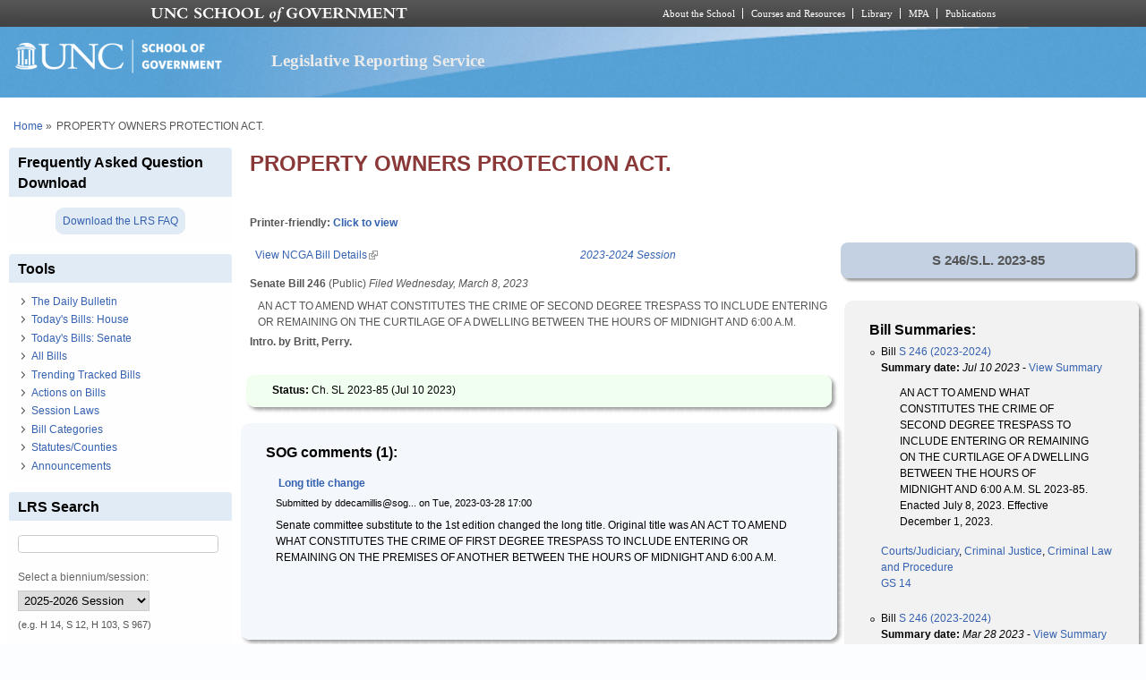

--- FILE ---
content_type: text/html; charset=utf-8
request_url: https://lrs.sog.unc.edu/comment/10337
body_size: 11422
content:
<!DOCTYPE html PUBLIC "-//W3C//DTD XHTML+RDFa 1.0//EN" "http://www.w3.org/MarkUp/DTD/xhtml-rdfa-1.dtd">
<html xmlns="http://www.w3.org/1999/xhtml" xml:lang="en" version="XHTML+RDFa 1.0"
  dir="ltr"  prefix="content: http://purl.org/rss/1.0/modules/content/ dc: http://purl.org/dc/terms/ foaf: http://xmlns.com/foaf/0.1/ og: http://ogp.me/ns# rdfs: http://www.w3.org/2000/01/rdf-schema# sioc: http://rdfs.org/sioc/ns# sioct: http://rdfs.org/sioc/types# skos: http://www.w3.org/2004/02/skos/core# xsd: http://www.w3.org/2001/XMLSchema#">
  <head profile="http://www.w3.org/1999/xhtml/vocab">
    <meta charset="utf-8" />
<meta name="Generator" content="Drupal 7 (http://drupal.org)" />
<link rel="canonical" href="/bill/property-owners-protection-act" />
<link rel="shortlink" href="/node/530102" />
<link rel="shortcut icon" href="https://lrs.sog.unc.edu/sites/default/files/favicon.ico" type="image/vnd.microsoft.icon" />
<meta name="viewport" content="width=device-width, initial-scale=1" />
<meta name="MobileOptimized" content="width" />
<meta name="HandheldFriendly" content="true" />
<meta name="apple-mobile-web-app-capable" content="yes" />
    <title>
      PROPERTY OWNERS PROTECTION ACT. | Legislative Reporting Service    </title>
    <link type="text/css" rel="stylesheet" href="https://lrs.sog.unc.edu/sites/default/files/css/css_xE-rWrJf-fncB6ztZfd2huxqgxu4WO-qwma6Xer30m4.css" media="all" />
<link type="text/css" rel="stylesheet" href="https://lrs.sog.unc.edu/sites/default/files/css/css_gZCu3WUuEs5rVCcawaQ4f8ZWBs5z7KR_AqSEEXRr22c.css" media="all" />
<link type="text/css" rel="stylesheet" href="https://lrs.sog.unc.edu/sites/default/files/css/css_aL-hy2E82AskPtKYd8FnYzZ5Z0MB3RVz1q2a9t_0r10.css" media="all" />
<link type="text/css" rel="stylesheet" href="https://lrs.sog.unc.edu/sites/default/files/css/css_rP5iJ-BWw4FVpOe_fVdjUyvLTPm1N_h8l6xOGKgf73Y.css" media="screen" />
<link type="text/css" rel="stylesheet" href="https://lrs.sog.unc.edu/sites/default/files/css/css_zRhzu7Hmagz4A_UUSEsCU28r2ZXwq3i8LeM0KeI6Upo.css" media="all" />
<link type="text/css" rel="stylesheet" href="https://lrs.sog.unc.edu/sites/default/files/css/css_eyPHHtdsi3bwB5hyNzYPxehthx0Y67odd8Q2IcqiKEw.css" media="only screen" />
<link type="text/css" rel="stylesheet" href="https://lrs.sog.unc.edu/sites/default/files/css/css_rRqnYjgVCCtpcVd06XxAM3W40ESJYpy0huflF66Zh0o.css" media="screen" />
<link type="text/css" rel="stylesheet" href="https://lrs.sog.unc.edu/sites/default/files/css/css_47DEQpj8HBSa-_TImW-5JCeuQeRkm5NMpJWZG3hSuFU.css" media="only screen" />

<!--[if lt IE 9]>
<link type="text/css" rel="stylesheet" href="https://lrs.sog.unc.edu/sites/default/files/css/css_BbdTYBsMHSYVOHkUIIhSBtiMdx-GyFZYRHVvoI8D8jU.css" media="screen" />
<![endif]-->

<!--[if lte IE 9]>
<link type="text/css" rel="stylesheet" href="https://lrs.sog.unc.edu/sites/default/files/css/css_AbpHGcgLb-kRsJGnwFEktk7uzpZOCcBY74-YBdrKVGs.css" media="screen" />
<![endif]-->
<style type="text/css" media="all">
<!--/*--><![CDATA[/*><!--*/
#header,#header .header-inner{background:url('https://lrs.sog.unc.edu/sites/default/themes/lrs_pixture_reloaded/header-images/header-sog-swoosh.png') left top repeat-x;height:auto;-o-background-size:100% auto;-webkit-background-size:100% auto;-khtml-background-size:100% auto;-moz-background-size:100% auto;background-size:100% auto;background-origin:border-box;}

/*]]>*/-->
</style>
    <script type="text/javascript" src="https://lrs.sog.unc.edu/sites/default/files/js/js_YD9ro0PAqY25gGWrTki6TjRUG8TdokmmxjfqpNNfzVU.js"></script>
<script type="text/javascript" src="https://lrs.sog.unc.edu/sites/default/files/js/js_onbE0n0cQY6KTDQtHO_E27UBymFC-RuqypZZ6Zxez-o.js"></script>
<script type="text/javascript" src="https://lrs.sog.unc.edu/sites/default/files/js/js_o_u0C1ttn5Mm4N2C4NG9C3c-kuKRfYuRWJjOv6rwfl0.js"></script>
<script type="text/javascript" src="https://lrs.sog.unc.edu/sites/default/files/js/js_-oEDdwe4XpUqUj4W0KJs96ENaXIrGvjBvIP-WYYBi54.js"></script>
<script type="text/javascript" src="https://lrs.sog.unc.edu/sites/default/files/js/js_xoCMUEV6K1ObE9IUILOzfhnDj_yZui7hn6w2P8UNCJg.js"></script>
<script type="text/javascript">
<!--//--><![CDATA[//><!--
jQuery.extend(Drupal.settings, {"basePath":"\/","pathPrefix":"","setHasJsCookie":0,"ajaxPageState":{"theme":"lrs_pixture_reloaded","theme_token":"Ikze5IpJ9K7lRp4M6rYbPpxTIi0MfZqF1pHGERQmB5s","js":{"misc\/jquery.js":1,"misc\/jquery-extend-3.4.0.js":1,"misc\/jquery-html-prefilter-3.5.0-backport.js":1,"misc\/jquery.once.js":1,"misc\/drupal.js":1,"misc\/form-single-submit.js":1,"sites\/all\/modules\/entityreference\/js\/entityreference.js":1,"sites\/default\/modules\/custom\/sog_userinterface_lrscustom\/sog_userinterface_lrscustom.js":1,"sites\/all\/modules\/extlink\/js\/extlink.js":1,"sites\/default\/themes\/lrs_pixture_reloaded\/js\/sogmenuticker.js":1},"css":{"modules\/system\/system.base.css":1,"modules\/system\/system.menus.css":1,"modules\/system\/system.messages.css":1,"modules\/system\/system.theme.css":1,"modules\/field\/theme\/field.css":1,"modules\/node\/node.css":1,"modules\/search\/search.css":1,"modules\/user\/user.css":1,"sites\/all\/modules\/extlink\/css\/extlink.css":1,"sites\/all\/modules\/views\/css\/views.css":1,"sites\/all\/modules\/ctools\/css\/ctools.css":1,"sites\/all\/modules\/panels\/css\/panels.css":1,"public:\/\/ctools\/css\/ebb3334ff419e477d639ecdbede52b2c.css":1,"modules\/comment\/comment.css":1,"public:\/\/ctools\/css\/28991b43f0451eccfef9c001e921994a.css":1,"public:\/\/ctools\/css\/431ef99f9f7dd7d05b1ae3ec90001651.css":1,"sites\/all\/themes\/adaptivetheme\/at_core\/css\/at.settings.style.headings.css":1,"sites\/all\/themes\/adaptivetheme\/at_core\/css\/at.settings.style.image.css":1,"sites\/all\/themes\/adaptivetheme\/at_core\/css\/at.layout.css":1,"sites\/default\/themes\/lrs_pixture_reloaded\/color\/colors.css":1,"sites\/default\/themes\/pixture_reloaded\/css\/pixture_reloaded.css":1,"sites\/default\/themes\/pixture_reloaded\/css\/pixture_reloaded.settings.style.css":1,"sites\/default\/themes\/lrs_pixture_reloaded\/css\/footheme.css":1,"sites\/default\/themes\/lrs_pixture_reloaded\/css\/sogmenuticker.css":1,"sites\/default\/themes\/lrs_pixture_reloaded\/css\/soglrslayout.css":1,"public:\/\/adaptivetheme\/lrs_pixture_reloaded_files\/lrs_pixture_reloaded.responsive.layout.css":1,"public:\/\/adaptivetheme\/lrs_pixture_reloaded_files\/lrs_pixture_reloaded.fonts.css":1,"public:\/\/adaptivetheme\/lrs_pixture_reloaded_files\/lrs_pixture_reloaded.responsive.styles.css":1,"public:\/\/adaptivetheme\/lrs_pixture_reloaded_files\/lrs_pixture_reloaded.lt-ie9.layout.css":1,"sites\/default\/themes\/lrs_pixture_reloaded\/css\/ie-lte-9.css":1,"0":1}},"urlIsAjaxTrusted":{"\/comment\/10337":true,"\/search\/content":true},"extlink":{"extTarget":"_blank","extClass":"ext","extLabel":"(link is external)","extImgClass":0,"extIconPlacement":0,"extSubdomains":1,"extExclude":"","extInclude":"","extCssExclude":"","extCssExplicit":"","extAlert":0,"extAlertText":"This link will take you to an external web site.","mailtoClass":"mailto","mailtoLabel":"(link sends e-mail)","extUseFontAwesome":0},"adaptivetheme":{"lrs_pixture_reloaded":{"layout_settings":{"bigscreen":"three-col-grail","tablet_landscape":"three-col-grail","tablet_portrait":"one-col-vert","smalltouch_landscape":"one-col-vert","smalltouch_portrait":"one-col-stack"},"media_query_settings":{"bigscreen":"only screen and (min-width:1025px)","tablet_landscape":"only screen and (min-width:769px) and (max-width:1024px)","tablet_portrait":"only screen and (min-width:481px) and (max-width:768px)","smalltouch_landscape":"only screen and (min-width:321px) and (max-width:480px)","smalltouch_portrait":"only screen and (max-width:320px)"}}}});
//--><!]]>
</script>

    <!-- Font Awesome Pro V6 -->
    <script src="https://kit.fontawesome.com/b0acc2228f.js" crossorigin="anonymous"></script>

    <!-- Alert Carolina -->
    <script type="text/javascript" src="https://alertcarolina.unc.edu/scripts/webalert.php"></script>

    <!-- Google tag (gtag.js) -->
    <script async src="https://www.googletagmanager.com/gtag/js?id=G-F4FT8V2DH5"></script>
    <script>
      window.dataLayer = window.dataLayer || [];
      function gtag() { dataLayer.push(arguments); }
      gtag('js', new Date());
      gtag('config', 'G-F4FT8V2DH5');
    </script>
  </head>
  <body class="html not-front not-logged-in one-sidebar sidebar-first page-node page-node- page-node-530102 node-type-bill-master atr-7.x-3.x atv-7.x-3.0-rc1 site-name-legislative-reporting-service section-bill color-scheme-custom lrs-pixture-reloaded bs-l bb-n mb-ah mbp-l rc-4" >
    <div id="skip-link">
      <a href="#main-content" class="element-invisible element-focusable">
        Skip to main content      </a>
    </div>
        <div class="texture-overlay">
  <div id="page" class="container page snc-n snw-n sna-l sns-n ssc-n ssw-n ssa-l sss-n btc-n btw-b bta-l bts-n ntc-n ntw-b nta-l nts-n ctc-n ctw-b cta-l cts-n ptc-n ptw-b pta-l pts-n page-node-">
    <header  id="header" class="clearfix" role="banner">
      <div class="header-inner clearfix">
                  <!-- start: Branding -->
          <div  id="branding" class="branding-elements clearfix">
                          <div id="logo">
                <a href="/"><img class="site-logo" typeof="foaf:Image" src="https://lrs.sog.unc.edu/sites/default/themes/lrs_pixture_reloaded/logo.png" alt="Legislative Reporting Service" /></a>              </div>
            
                          <!-- start: Site name and Slogan hgroup -->
              <div  class="h-group" id="name-and-slogan">
                                  <h1 id="site-name"><a href="/" title="Home page">Legislative Reporting Service</a></h1>
                
                              </div><!-- /end #name-and-slogan -->
                      </div><!-- /end #branding -->
        
              </div>
    </header> <!-- /header -->

    
    <!-- Messages and Help -->
        
    <!-- Breadcrumbs -->
    <div id="breadcrumb" class="clearfix"><nav class="breadcrumb-wrapper clearfix" role="navigation" aria-labelledby="breadcrumb-label"><h2 id="breadcrumb-label" class="element-invisible">You are here</h2><ol id="crumbs" class="clearfix"><li class="crumb crumb-first"><span typeof="v:Breadcrumb"><a rel="v:url"  property="v:title"  href="/">Home</a></span></li><li class="crumb crumb-last"><span class="crumb-separator"> &#187;</span><span class="crumb-title">PROPERTY OWNERS PROTECTION ACT.</span></li></ol></nav></div>
    
    <!-- Three column 3x33 Gpanel -->
    
    <div id="columns">
      <div class="columns-inner clearfix">
        <div id="content-column">
          <div class="content-inner">
            
            <section id="main-content" role="main">

                                            <header  id="main-content-header" class="clearfix">
                                      <h1 id="page-title">PROPERTY OWNERS PROTECTION ACT.</h1>
                  
                                  </header>
                            
                              <div id="content">
                  <div id="block-system-main" class="block block-system no-title odd first last block-count-1 block-region-content block-main" >  
  
  <div class="two-66-33 at-panel panel-display clearfix" >
      <div class="region region-two-66-33-top region-conditional-stack">
      <div class="region-inner clearfix">
        <div class="panel-pane pane-custom pane-1 no-title block">
  <div class="block-inner clearfix">
    
            
    
    <div class="block-content">
      <h6 id="lrsprinterfriendlyarea">Printer-friendly: <a href="#" id="lrsprinterfriendlylink">Click to view</a></h6>
    </div>

    
    
  </div>
</div>
      </div>
    </div>
    <div class="region region-two-66-33-first">
    <div class="region-inner clearfix">
      <div class="panel-pane pane-views-panes pane-bill-display-panel-pane-1 no-title block">
  <div class="block-inner clearfix">
    
            
    
    <div class="block-content">
      <div class="view view-bill-display view-id-bill_display view-display-id-panel_pane_1 view-dom-id-c63592542769f66efbadfdb8f18cf892">
        
  
  
      <div class="view-content">
        <div class="views-row views-row-1 views-row-odd views-row-first views-row-last">
      
  <div class="views-field views-field-nothing-3">        <span class="field-content"><table width="100%" border="0" cellspacing="0" cellpadding="0"><tr><td align="left"><a href="http://www.ncga.state.nc.us/gascripts/BillLookUp/BillLookUp.pl?Session=2023&amp;BillID=S246" target="_blank">View NCGA Bill Details</a></td><td align="right"><em><a href="/ga-session/2023-2024-session" typeof="skos:Concept" property="rdfs:label skos:prefLabel" datatype="">2023-2024 Session</a></em></td></tr></table>
<strong>Senate Bill 246</strong> (Public) <em>Filed <span  property="dc:date" datatype="xsd:dateTime" content="2023-03-08T00:00:00-05:00" class="date-display-single">Wednesday, March 8, 2023</span></em>
<blockquote>AN ACT TO AMEND WHAT CONSTITUTES THE CRIME OF SECOND DEGREE TRESPASS TO INCLUDE ENTERING OR REMAINING ON THE CURTILAGE OF A DWELLING BETWEEN THE HOURS OF MIDNIGHT AND 6:00 A.M.</blockquote>
<strong>Intro. by Britt, Perry.</strong><br /><br /></span>  </div>  </div>
    </div>
  
  
  
  
  
  
</div>    </div>

    
    
  </div>
</div>
<div class="panel-separator"></div><div class="rounded-shadow pane-rounded-shadow pane-rounded-shadow-temporary-eb2cdfe3f6eff94ffa9fde294b63337f">
  <div class="rounded-shadow-background">
    <div class="rounded-shadow-wrap-corner">
      <div class="rounded-shadow-top-edge">
        <div class="rounded-shadow-left"></div>
        <div class="rounded-shadow-right"></div>
      </div>
      <div class="rounded-shadow-left-edge">
        <div class="rounded-shadow-right-edge clearfix">
          <div class="panel-pane pane-views-panes pane-bill-display-panel-pane-1 no-title block" id="latestactiononbill">
  <div class="block-inner clearfix">
    
            
    
    <div class="block-content">
      <div class="view view-bill-display view-id-bill_display view-display-id-panel_pane_1 view-dom-id-afb159c931cfb636c1284f3904f19bb5">
        
  
  
      <div class="view-content">
        <div class="views-row views-row-1 views-row-odd views-row-first views-row-last">
      
  <div class="views-field views-field-nothing-4">        <span class="field-content"><strong>Status: </strong>Ch. SL 2023-85 (<span  property="dc:date" datatype="xsd:dateTime" content="2023-07-10T00:00:00-04:00" class="date-display-single">Jul 10 2023</span>)</span>  </div>  </div>
    </div>
  
  
  
  
  
  
</div>    </div>

    
    
  </div>
</div>
        </div>
      </div>
      <div class="rounded-shadow-bottom-edge">
      <div class="rounded-shadow-left"></div><div class="rounded-shadow-right"></div>
      </div>
    </div>
  </div>
</div>
<div class="panel-separator"></div><div class="rounded-shadow pane-rounded-shadow transparent-pane-title pane-rounded-shadow-temporary-b071088124edbd220494689313216014">
  <div class="rounded-shadow-background">
    <div class="rounded-shadow-wrap-corner">
      <div class="rounded-shadow-top-edge">
        <div class="rounded-shadow-left"></div>
        <div class="rounded-shadow-right"></div>
      </div>
      <div class="rounded-shadow-left-edge">
        <div class="rounded-shadow-right-edge clearfix">
          <section class="panel-pane pane-node-comments block">
  <div class="block-inner clearfix">
    
              <h2 class="pane-title block-title">SOG comments (1):</h2>
        
    
    <div class="block-content">
      <a id="comment-10337"></a>
<article class="comment odd first last clearfix" about="/comment/10337#comment-10337" typeof="sioc:Post sioct:Comment">

  
      <header class="comment-header">
    <h3 property="dc:title" datatype="" class="comment-title"><a href="/comment/10337#comment-10337" rel="bookmark">Long title change</a></h3>
      </header>
    
  <footer class="submitted">
    <p class="author-datetime"><span property="dc:date dc:created" content="2023-03-28T17:00:46-04:00" datatype="xsd:dateTime" rel="sioc:has_creator">Submitted by <span class="username" xml:lang="" about="/users/ddecamillissoguncedu" typeof="sioc:UserAccount" property="foaf:name" datatype="">ddecamillis@sog...</span> on <time datetime="2023-03-28T17:00:46Z"><span class="date-time">Tue, 2023-03-28 17:00</span></time></span></p>
  </footer>

  <div class="comment-content">
        <span rel="sioc:reply_of" resource="/bill/property-owners-protection-act" class="rdf-meta element-hidden"></span><div class="field field-name-comment-body field-type-text-long field-label-hidden view-mode-full"><div class="field-items"><div class="field-item even" property="content:encoded"><p>Senate committee substitute to the 1st edition changed the long title. Original title was AN ACT TO AMEND WHAT CONSTITUTES THE CRIME OF FIRST DEGREE TRESPASS TO INCLUDE ENTERING OR REMAINING ON THE PREMISES OF ANOTHER BETWEEN THE HOURS OF MIDNIGHT AND 6:00 A.M.</p>
</div></div></div>  </div>

  
      <nav class="clearfix"><ul class="links inline"><li class="comment_forbidden first last"></li></ul></nav>
  
</article>
    </div>

    
    
  </div>
</section>
        </div>
      </div>
      <div class="rounded-shadow-bottom-edge">
      <div class="rounded-shadow-left"></div><div class="rounded-shadow-right"></div>
      </div>
    </div>
  </div>
</div>
<div class="panel-separator"></div><div class="rounded-shadow pane-rounded-shadow transparent-pane-title pane-rounded-shadow-temporary-012b8b18eabc7a649ee435bb1465371d">
  <div class="rounded-shadow-background">
    <div class="rounded-shadow-wrap-corner">
      <div class="rounded-shadow-top-edge">
        <div class="rounded-shadow-left"></div>
        <div class="rounded-shadow-right"></div>
      </div>
      <div class="rounded-shadow-left-edge">
        <div class="rounded-shadow-right-edge clearfix">
          <section class="panel-pane pane-views-panes pane-bill-history-panel-pane-1 block">
  <div class="block-inner clearfix">
    
              <h2 class="pane-title block-title">Bill History:</h2>
        
    
    <div class="block-content">
      <div class="view view-bill-history view-id-bill_history view-display-id-panel_pane_1 view-dom-id-b11c8b0151caf564ec3f2faf076eef4d">
        
  
  
      <div class="view-content">
      <div class="bill-history-item-list">    <ul>          <li class="views-row views-row-1 views-row-odd views-row-first">  
  <div class="views-field views-field-nothing">        <span class="field-content"><span  property="dc:date" datatype="xsd:dateTime" content="2023-03-08T00:00:00-05:00" class="date-display-single">Wed, 8 Mar 2023</span> <a href="https://www.ncleg.gov/BillLookUp/2023/S246">Senate: Filed</a></span>  </div></li>
          <li class="views-row views-row-2 views-row-even">  
  <div class="views-field views-field-nothing">        <span class="field-content"><span  property="dc:date" datatype="xsd:dateTime" content="2023-03-09T00:00:00-05:00" class="date-display-single">Thu, 9 Mar 2023</span> <a href="https://www.ncleg.gov/BillLookUp/2023/S246">Senate: Passed 1st Reading</a></span>  </div></li>
          <li class="views-row views-row-3 views-row-odd">  
  <div class="views-field views-field-nothing">        <span class="field-content"><span  property="dc:date" datatype="xsd:dateTime" content="2023-03-09T00:00:00-05:00" class="date-display-single">Thu, 9 Mar 2023</span> <a href="https://www.ncleg.gov/BillLookUp/2023/S246">Senate: Ref To Com On Rules and Operations of the Senate</a></span>  </div></li>
          <li class="views-row views-row-4 views-row-even">  
  <div class="views-field views-field-nothing">        <span class="field-content"><span  property="dc:date" datatype="xsd:dateTime" content="2023-03-21T00:00:00-04:00" class="date-display-single">Tue, 21 Mar 2023</span> <a href="https://www.ncleg.gov/BillLookUp/2023/S246">Senate: Withdrawn From Com</a></span>  </div></li>
          <li class="views-row views-row-5 views-row-odd">  
  <div class="views-field views-field-nothing">        <span class="field-content"><span  property="dc:date" datatype="xsd:dateTime" content="2023-03-21T00:00:00-04:00" class="date-display-single">Tue, 21 Mar 2023</span> <a href="https://www.ncleg.gov/BillLookUp/2023/S246">Senate: Re-ref to Judiciary.  If fav, re-ref to Rules and Operations of the Senate</a></span>  </div></li>
          <li class="views-row views-row-6 views-row-even">  
  <div class="views-field views-field-nothing">        <span class="field-content"><span  property="dc:date" datatype="xsd:dateTime" content="2023-03-28T00:00:00-04:00" class="date-display-single">Tue, 28 Mar 2023</span> <a href="https://www.ncleg.gov/BillLookUp/2023/S246">Senate: Reptd Fav Com Substitute</a></span>  </div></li>
          <li class="views-row views-row-7 views-row-odd">  
  <div class="views-field views-field-nothing">        <span class="field-content"><span  property="dc:date" datatype="xsd:dateTime" content="2023-03-28T00:00:00-04:00" class="date-display-single">Tue, 28 Mar 2023</span> <a href="https://www.ncleg.gov/BillLookUp/2023/S246">Senate: Com Substitute Adopted</a></span>  </div></li>
          <li class="views-row views-row-8 views-row-even">  
  <div class="views-field views-field-nothing">        <span class="field-content"><span  property="dc:date" datatype="xsd:dateTime" content="2023-03-28T00:00:00-04:00" class="date-display-single">Tue, 28 Mar 2023</span> <a href="https://www.ncleg.gov/BillLookUp/2023/S246">Senate: Re-ref Com On Rules and Operations of the Senate</a></span>  </div></li>
          <li class="views-row views-row-9 views-row-odd">  
  <div class="views-field views-field-nothing">        <span class="field-content"><span  property="dc:date" datatype="xsd:dateTime" content="2023-03-29T00:00:00-04:00" class="date-display-single">Wed, 29 Mar 2023</span> <a href="https://www.ncleg.gov/BillLookUp/2023/S246">Senate: Reptd Fav</a></span>  </div></li>
          <li class="views-row views-row-10 views-row-even">  
  <div class="views-field views-field-nothing">        <span class="field-content"><span  property="dc:date" datatype="xsd:dateTime" content="2023-03-30T00:00:00-04:00" class="date-display-single">Thu, 30 Mar 2023</span> <a href="https://www.ncleg.gov/BillLookUp/2023/S246">Senate: Passed 2nd Reading</a></span>  </div></li>
          <li class="views-row views-row-11 views-row-odd">  
  <div class="views-field views-field-nothing">        <span class="field-content"><span  property="dc:date" datatype="xsd:dateTime" content="2023-03-30T00:00:00-04:00" class="date-display-single">Thu, 30 Mar 2023</span> <a href="https://www.ncleg.gov/BillLookUp/2023/S246">Senate: Passed 3rd Reading</a></span>  </div></li>
          <li class="views-row views-row-12 views-row-even">  
  <div class="views-field views-field-nothing">        <span class="field-content"><span  property="dc:date" datatype="xsd:dateTime" content="2023-04-03T00:00:00-04:00" class="date-display-single">Mon, 3 Apr 2023</span> <a href="https://www.ncleg.gov/BillLookUp/2023/S246">Senate: Regular Message Sent To House</a></span>  </div></li>
          <li class="views-row views-row-13 views-row-odd">  
  <div class="views-field views-field-nothing">        <span class="field-content"><span  property="dc:date" datatype="xsd:dateTime" content="2023-04-03T00:00:00-04:00" class="date-display-single">Mon, 3 Apr 2023</span> <a href="https://www.ncleg.gov/BillLookUp/2023/S246">House: Regular Message Received From Senate</a></span>  </div></li>
          <li class="views-row views-row-14 views-row-even">  
  <div class="views-field views-field-nothing">        <span class="field-content"><span  property="dc:date" datatype="xsd:dateTime" content="2023-04-04T00:00:00-04:00" class="date-display-single">Tue, 4 Apr 2023</span> <a href="https://www.ncleg.gov/BillLookUp/2023/S246">House: Passed 1st Reading</a></span>  </div></li>
          <li class="views-row views-row-15 views-row-odd">  
  <div class="views-field views-field-nothing">        <span class="field-content"><span  property="dc:date" datatype="xsd:dateTime" content="2023-04-04T00:00:00-04:00" class="date-display-single">Tue, 4 Apr 2023</span> <a href="https://www.ncleg.gov/BillLookUp/2023/S246">House: Ref To Com On Rules, Calendar, and Operations of the House</a></span>  </div></li>
          <li class="views-row views-row-16 views-row-even">  
  <div class="views-field views-field-nothing">        <span class="field-content"><span  property="dc:date" datatype="xsd:dateTime" content="2023-06-19T00:00:00-04:00" class="date-display-single">Mon, 19 Jun 2023</span> <a href="https://www.ncleg.gov/BillLookUp/2023/S246">House: Withdrawn From Com</a></span>  </div></li>
          <li class="views-row views-row-17 views-row-odd">  
  <div class="views-field views-field-nothing">        <span class="field-content"><span  property="dc:date" datatype="xsd:dateTime" content="2023-06-19T00:00:00-04:00" class="date-display-single">Mon, 19 Jun 2023</span> <a href="https://www.ncleg.gov/BillLookUp/2023/S246">House: Re-ref to the Com on Judiciary 1, if favorable, Rules, Calendar, and Operations of the House</a></span>  </div></li>
          <li class="views-row views-row-18 views-row-even">  
  <div class="views-field views-field-nothing">        <span class="field-content"><span  property="dc:date" datatype="xsd:dateTime" content="2023-06-21T00:00:00-04:00" class="date-display-single">Wed, 21 Jun 2023</span> <a href="https://www.ncleg.gov/BillLookUp/2023/S246">House: Reptd Fav</a></span>  </div></li>
          <li class="views-row views-row-19 views-row-odd">  
  <div class="views-field views-field-nothing">        <span class="field-content"><span  property="dc:date" datatype="xsd:dateTime" content="2023-06-21T00:00:00-04:00" class="date-display-single">Wed, 21 Jun 2023</span> <a href="https://www.ncleg.gov/BillLookUp/2023/S246">House: Re-ref Com On Rules, Calendar, and Operations of the House</a></span>  </div></li>
          <li class="views-row views-row-20 views-row-even">  
  <div class="views-field views-field-nothing">        <span class="field-content"><span  property="dc:date" datatype="xsd:dateTime" content="2023-06-21T00:00:00-04:00" class="date-display-single">Wed, 21 Jun 2023</span> <a href="https://www.ncleg.gov/BillLookUp/2023/S246">House: Reptd Fav</a></span>  </div></li>
          <li class="views-row views-row-21 views-row-odd">  
  <div class="views-field views-field-nothing">        <span class="field-content"><span  property="dc:date" datatype="xsd:dateTime" content="2023-06-21T00:00:00-04:00" class="date-display-single">Wed, 21 Jun 2023</span> <a href="https://www.ncleg.gov/BillLookUp/2023/S246">House: Cal Pursuant Rule 36(b)</a></span>  </div></li>
          <li class="views-row views-row-22 views-row-even">  
  <div class="views-field views-field-nothing">        <span class="field-content"><span  property="dc:date" datatype="xsd:dateTime" content="2023-06-21T00:00:00-04:00" class="date-display-single">Wed, 21 Jun 2023</span> <a href="https://www.ncleg.gov/BillLookUp/2023/S246">House: Placed On Cal For 06/22/2023</a></span>  </div></li>
          <li class="views-row views-row-23 views-row-odd">  
  <div class="views-field views-field-nothing">        <span class="field-content"><span  property="dc:date" datatype="xsd:dateTime" content="2023-06-22T00:00:00-04:00" class="date-display-single">Thu, 22 Jun 2023</span> <a href="https://www.ncleg.gov/BillLookUp/2023/S246">House: Passed 2nd Reading</a></span>  </div></li>
          <li class="views-row views-row-24 views-row-even">  
  <div class="views-field views-field-nothing">        <span class="field-content"><span  property="dc:date" datatype="xsd:dateTime" content="2023-06-22T00:00:00-04:00" class="date-display-single">Thu, 22 Jun 2023</span> <a href="https://www.ncleg.gov/BillLookUp/2023/S246">House: Passed 3rd Reading</a></span>  </div></li>
          <li class="views-row views-row-25 views-row-odd">  
  <div class="views-field views-field-nothing">        <span class="field-content"><span  property="dc:date" datatype="xsd:dateTime" content="2023-06-22T00:00:00-04:00" class="date-display-single">Thu, 22 Jun 2023</span> <a href="https://www.ncleg.gov/BillLookUp/2023/S246">House: Ordered Enrolled</a></span>  </div></li>
          <li class="views-row views-row-26 views-row-even">  
  <div class="views-field views-field-nothing">        <span class="field-content"><span  property="dc:date" datatype="xsd:dateTime" content="2023-06-26T00:00:00-04:00" class="date-display-single">Mon, 26 Jun 2023</span> <a href="https://www.ncleg.gov/BillLookUp/2023/S246">Senate: Ratified</a></span>  </div></li>
          <li class="views-row views-row-27 views-row-odd">  
  <div class="views-field views-field-nothing">        <span class="field-content"><span  property="dc:date" datatype="xsd:dateTime" content="2023-06-27T00:00:00-04:00" class="date-display-single">Tue, 27 Jun 2023</span> <a href="https://www.ncleg.gov/BillLookUp/2023/S246">Senate: Pres. To Gov. 6/27/2023</a></span>  </div></li>
          <li class="views-row views-row-28 views-row-even">  
  <div class="views-field views-field-nothing">        <span class="field-content"><span  property="dc:date" datatype="xsd:dateTime" content="2023-07-08T00:00:00-04:00" class="date-display-single">Sat, 8 Jul 2023</span> <a href="https://www.ncleg.gov/BillLookUp/2023/S246">Senate: Became Law W/o Signature</a></span>  </div></li>
          <li class="views-row views-row-29 views-row-odd views-row-last">  
  <div class="views-field views-field-nothing">        <span class="field-content"><span  property="dc:date" datatype="xsd:dateTime" content="2023-07-10T00:00:00-04:00" class="date-display-single">Mon, 10 Jul 2023</span> <a href="https://www.ncleg.gov/BillLookUp/2023/S246">Senate: Ch. SL 2023-85</a></span>  </div></li>
      </ul></div>    </div>
  
  
  
  
  
  
</div>    </div>

    
    
  </div>
</section>
        </div>
      </div>
      <div class="rounded-shadow-bottom-edge">
      <div class="rounded-shadow-left"></div><div class="rounded-shadow-right"></div>
      </div>
    </div>
  </div>
</div>
    </div>
  </div>
  <div class="region region-two-66-33-second">
    <div class="region-inner clearfix">
      <div class="panel-pane pane-views-panes pane-bill-display-panel-pane-1 transparent-pane-title no-title block">
  <div class="block-inner clearfix">
    
            
    
    <div class="block-content">
      <div class="view view-bill-display view-id-bill_display view-display-id-panel_pane_1 view-dom-id-d5501cde1582fd7aa37d698c3e6d831d">
        
  
  
      <div class="view-content">
        <div class="views-row views-row-1 views-row-odd views-row-first views-row-last">
      
  <div class="views-field views-field-field-state">        <div class="field-content"><div class="sessionlawonbill billid">S 246/S.L. 2023-85</div></div>  </div>  </div>
    </div>
  
  
  
  
  
  
</div>    </div>

    
    
  </div>
</div>
<div class="panel-separator"></div><div class="rounded-shadow pane-rounded-shadow transparent-pane-title pane-rounded-shadow-temporary-012b8b18eabc7a649ee435bb1465371d">
  <div class="rounded-shadow-background">
    <div class="rounded-shadow-wrap-corner">
      <div class="rounded-shadow-top-edge">
        <div class="rounded-shadow-left"></div>
        <div class="rounded-shadow-right"></div>
      </div>
      <div class="rounded-shadow-left-edge">
        <div class="rounded-shadow-right-edge clearfix">
          <section class="panel-pane pane-views-panes pane-bills-summaries-panel-pane-1 block">
  <div class="block-inner clearfix">
    
              <h2 class="pane-title block-title">Bill Summaries:</h2>
        
    
    <div class="block-content">
      <div class="view view-bills-summaries view-id-bills_summaries view-display-id-panel_pane_1 view-dom-id-63d2e0e370e68999580444fda9c89e88">
        
  
  
      <div class="view-content">
      <div class="item-list">    <ul>          <li class="views-row views-row-1 views-row-odd views-row-first">  
  <div class="views-field views-field-nothing-1">        <span class="field-content">Bill <a href="/billsum/s-246-2023-2024-1">S 246 (2023-2024)</a></span>  </div>  
  <div class="views-field views-field-field-bs-summarydate">        <div class="field-content"><b>Summary date:</b> <em><span  property="dc:date" datatype="xsd:dateTime" content="2023-07-10T00:00:00-04:00" class="date-display-single">Jul 10 2023</span></em> - <a href="/billsum/s-246-2023-2024-1">View Summary</a> </div>  </div>  
  <div class="views-field views-field-body">        <div class="field-content"><blockquote><p>AN ACT TO AMEND WHAT CONSTITUTES THE CRIME OF SECOND DEGREE TRESPASS TO INCLUDE ENTERING OR REMAINING ON THE CURTILAGE OF A DWELLING BETWEEN THE HOURS OF MIDNIGHT AND 6:00 A.M. SL 2023-85. Enacted July 8, 2023. Effective December 1, 2023.</p>
</blockquote></div>  </div>  
  <div class="views-field views-field-field-bill-categories">        <div class="field-content"><a href="/bill-categories/courtsjudiciary" typeof="skos:Concept" property="rdfs:label skos:prefLabel" datatype="">Courts/Judiciary</a>, <a href="/bill-categories/criminal-justice" typeof="skos:Concept" property="rdfs:label skos:prefLabel" datatype="">Criminal Justice</a>, <a href="/bill-categories/criminal-law-and-procedure" typeof="skos:Concept" property="rdfs:label skos:prefLabel" datatype="">Criminal Law and Procedure</a></div>  </div>  
  <div class="views-field views-field-field-statutes">        <div class="field-content"><a href="/statutescounties/gs-14" typeof="skos:Concept" property="rdfs:label skos:prefLabel" datatype="">GS 14</a></div>  </div>  
  <div class="views-field views-field-nothing-2">        <span class="field-content"><br /></span>  </div>  
  <div class="views-field views-field-edit-node">        <span class="field-content"></span>  </div></li>
          <li class="views-row views-row-2 views-row-even">  
  <div class="views-field views-field-nothing-1">        <span class="field-content">Bill <a href="/billsum/s-246-2023-2024-0">S 246  (2023-2024)</a></span>  </div>  
  <div class="views-field views-field-field-bs-summarydate">        <div class="field-content"><b>Summary date:</b> <em><span  property="dc:date" datatype="xsd:dateTime" content="2023-03-28T00:00:00-04:00" class="date-display-single">Mar 28 2023</span></em> - <a href="/billsum/s-246-2023-2024-0">View Summary</a> </div>  </div>  
  <div class="views-field views-field-body">        <div class="field-content"><blockquote><p class="MsoNormal">Senate committee substitute to the 1st edition makes the following changes. Deletes provisions of the act pertaining to GS 14-159.12(a) (first degree trespass). Now amends GS 14-159.13 (second degree trespass) as follows. Adds a third ground that may constitute second degree trespass (and a Class 2 misdemeanor) if a person enters or remains on the curtilage of a dwelling house of another between the hours of midnight and 6:00 am. Applies to offenses committed on or after December 1, 2023. Makes conforming changes to the long title.</p>
</blockquote></div>  </div>  
  <div class="views-field views-field-field-bill-categories">        <div class="field-content"><a href="/bill-categories/courtsjudiciary" typeof="skos:Concept" property="rdfs:label skos:prefLabel" datatype="">Courts/Judiciary</a>, <a href="/bill-categories/criminal-justice" typeof="skos:Concept" property="rdfs:label skos:prefLabel" datatype="">Criminal Justice</a>, <a href="/bill-categories/criminal-law-and-procedure" typeof="skos:Concept" property="rdfs:label skos:prefLabel" datatype="">Criminal Law and Procedure</a></div>  </div>  
  <div class="views-field views-field-field-statutes">        <div class="field-content"><a href="/statutescounties/gs-14" typeof="skos:Concept" property="rdfs:label skos:prefLabel" datatype="">GS 14</a></div>  </div>  
  <div class="views-field views-field-nothing-2">        <span class="field-content"><br /></span>  </div>  
  <div class="views-field views-field-edit-node">        <span class="field-content"></span>  </div></li>
          <li class="views-row views-row-3 views-row-odd views-row-last">  
  <div class="views-field views-field-nothing-1">        <span class="field-content">Bill <a href="/billsum/s-246-2023-2024">S 246 (2023-2024)</a></span>  </div>  
  <div class="views-field views-field-field-bs-summarydate">        <div class="field-content"><b>Summary date:</b> <em><span  property="dc:date" datatype="xsd:dateTime" content="2023-03-08T00:00:00-05:00" class="date-display-single">Mar 8 2023</span></em> - <a href="/billsum/s-246-2023-2024">View Summary</a> </div>  </div>  
  <div class="views-field views-field-body">        <div class="field-content"><blockquote><p>Amends GS 14-159.12(a) as title indicates. Effective December 1, 2023.</p>
</blockquote></div>  </div>  
  <div class="views-field views-field-field-bill-categories">        <div class="field-content"><a href="/bill-categories/courtsjudiciary" typeof="skos:Concept" property="rdfs:label skos:prefLabel" datatype="">Courts/Judiciary</a>, <a href="/bill-categories/criminal-justice" typeof="skos:Concept" property="rdfs:label skos:prefLabel" datatype="">Criminal Justice</a>, <a href="/bill-categories/criminal-law-and-procedure" typeof="skos:Concept" property="rdfs:label skos:prefLabel" datatype="">Criminal Law and Procedure</a></div>  </div>  
  <div class="views-field views-field-field-statutes">        <div class="field-content"><a href="/statutescounties/gs-14" typeof="skos:Concept" property="rdfs:label skos:prefLabel" datatype="">GS 14</a></div>  </div>  
  <div class="views-field views-field-nothing-2">        <span class="field-content"><br /></span>  </div>  
  <div class="views-field views-field-edit-node">        <span class="field-content"></span>  </div></li>
      </ul></div>    </div>
  
  
  
  
  
  
</div>    </div>

    
    
  </div>
</section>
        </div>
      </div>
      <div class="rounded-shadow-bottom-edge">
      <div class="rounded-shadow-left"></div><div class="rounded-shadow-right"></div>
      </div>
    </div>
  </div>
</div>
<div class="panel-separator"></div><div class="panel-pane pane-views-panes pane-bill-display-panel-pane-1 no-title block">
  <div class="block-inner clearfix">
    
            
    
    <div class="block-content">
      <div class="view view-bill-display view-id-bill_display view-display-id-panel_pane_1 view-dom-id-496925fed4d2b9fa4d2a6ba954f95932">
        
  
  
      <div class="view-content">
        <div class="views-row views-row-1 views-row-odd views-row-first views-row-last">
      
  <div class="views-field views-field-nothing-5">    <span class="views-label views-label-nothing-5">View: </span>    <span class="field-content"><a href="/lrs-subscr-view/bills_summaries/530102/S%20246">All Summaries for Bill</a></span>  </div>  </div>
    </div>
  
  
  
  
  
  
</div>    </div>

    
    
  </div>
</div>
    </div>
  </div>
  </div>

  </div>                </div>
              
              <!-- Feed icons (RSS, Atom icons etc -->
              
            </section> <!-- /main-content -->

                      </div>
        </div> <!-- /content-column -->

        <div class="region region-sidebar-first sidebar"><div class="region-inner clearfix"><section id="block-block-25" class="block block-block odd first block-count-2 block-region-sidebar-first block-25" ><div class="block-inner clearfix">  
      <h2 class="block-title">Frequently Asked Question Download</h2>
  
  <div class="block-content content"><div style="text-align: center; padding: 0.5rem 0;">
       <a href="https://lrs.sog.unc.edu/sites/default/files/LRS%20FAQs%202020.pdf" title="Download the 2021 LRS FAQ" style="background-color: #e1ebf5; padding: 0.5rem; border-radius: 9px;" target="_blank">Download the LRS FAQ</a>
</div></div>
  </div></section><nav id="block-menu-menu-tools" class="block block-menu even block-count-3 block-region-sidebar-first block-menu-tools"  role="navigation"><div class="block-inner clearfix">  
      <h2 class="block-title">Tools</h2>
  
  <div class="block-content content"><ul class="menu clearfix"><li class="first leaf menu-depth-1 menu-item-7981"><a href="/lrs-subscr-view/list_daily_bulletins" title="Click to read The Daily Bulletin, which contains a summary of every bill introduced and every amendment and committee substitute adopted.">The Daily Bulletin</a></li><li class="leaf menu-depth-1 menu-item-7989"><a href="/lrs-subscr-view/todaysbills_house" title="Today&#039;s calendar actions in the House.">Today&#039;s Bills: House</a></li><li class="leaf menu-depth-1 menu-item-7990"><a href="/lrs-subscr-view/todaysbills_senate" title="Today&#039;s calendar actions in the senate">Today&#039;s Bills: Senate</a></li><li class="leaf menu-depth-1 menu-item-7983"><a href="/lrs-subscr-view/list-all-bills" title="All bills in the Legislative Reporting System, the most recently added bills first.">All Bills</a></li><li class="leaf menu-depth-1 menu-item-8000"><a href="/lrs-subscr-view/tracked-bills" title="View a list of the bills being watched/tracked">Trending Tracked Bills</a></li><li class="leaf menu-depth-1 menu-item-7984"><a href="/lrs-subscr-view/list_actions_on_bills" title="A list of all Actions on Bills text for each summary date">Actions on Bills</a></li><li class="leaf menu-depth-1 menu-item-7985"><a href="/lrs-subscr-view/session_laws" title="View bills which became law">Session Laws</a></li><li class="leaf menu-depth-1 menu-item-7986"><a href="/lrs-subscr/lrs-bill-categories" title="A complete list of keywords used to categorize GA bills by the Legislative Reporting System staff.">Bill Categories</a></li><li class="leaf menu-depth-1 menu-item-7987"><a href="/lrs-subscr/lrs-statutes-counties" title="A complete list of statutes/counties used to categorize GA bills by the Legislative Reporting System staff.">Statutes/Counties</a></li><li class="last leaf menu-depth-1 menu-item-7988"><a href="/lrs-subscr/announcements" title="Updates on legislative happenings and alerts about the Daily Bulletin and bill summaries.">Announcements</a></li></ul></div>
  </div></nav><section id="block-block-11" class="block block-block odd block-count-4 block-region-sidebar-first block-11" ><div class="block-inner clearfix">  
      <h2 class="block-title">LRS Search</h2>
  
  <div class="block-content content"><form enctype="multipart/form-data" action="/comment/10337" method="post" id="sog-lrsprocesses-biennium-search-form" accept-charset="UTF-8"><div><div class='container-inline'><div class="form-item form-type-textfield form-item-searchterm">
 <input type="text" id="edit-searchterm" name="searchterm" value="" size="30" maxlength="60" class="form-text" />
<div class="description"><br /></div>
</div>
</div><input type="hidden" name="form_build_id" value="form-PNR639P_ZVX_M5293JdNRyUs_TaE6pzUBV-FF7orxqw" />
<input type="hidden" name="form_id" value="sog_lrsprocesses_biennium_search_form" />
<div class="form-item form-type-select form-item-sessionfilter">
  <label for="edit-sessionfilter">Select a biennium/session: </label>
 <select id="edit-sessionfilter" name="sessionfilter" class="form-select"><option value="2025-2026">2025-2026 Session</option><option value="2023-2024">2023-2024 Session</option><option value="2021-2022">2021-2022 Session</option><option value="2019-2020">2019-2020 Session</option><option value="2018 Extra">2018 Extra Sessions</option><option value="2017-2018">2017-2018 Session</option><option value="2016 Extra">2016 Extra Sessions</option><option value="2015-2016">2015-2016 Session</option><option value="2013-2014">2013-2014 Session</option><option value="2011-2012">2011-2012 Session</option><option value="All">All sessions</option></select>
<div class="description">(e.g. H 14, S 12, H 103, S 967)</div>
</div>
<input type="submit" id="edit-submit" name="op" value="Search" class="form-submit" /></div></form></div>
  </div></section><section id="block-block-5" class="block block-block even block-count-5 block-region-sidebar-first block-5" ><div class="block-inner clearfix">  
      <h2 class="block-title">Instant Bill Locator</h2>
  
  <div class="block-content content"><form enctype="multipart/form-data" action="/comment/10337" method="post" id="sog-lrsprocesses-bill-locator-form" accept-charset="UTF-8"><div><div class='container-inline'><div class="form-item form-type-textfield form-item-billlocator">
 <input type="text" id="edit-billlocator" name="billlocator" value="" size="20" maxlength="17" class="form-text" />
<div class="description"><br />Current biennium only. <br />(e.g. H14, S12, H103, S967)<br /></div>
</div>
</div><input type="submit" id="edit-submit--2" name="op" value="Go" class="form-submit" /><input type="hidden" name="form_build_id" value="form-OMGP3E7ZkKsn-sFDq4Fd_dsKbgMMgGA4PVGNLmUuhlE" />
<input type="hidden" name="form_id" value="sog_lrsprocesses_bill_locator_form" />
</div></form></div>
  </div></section><nav id="block-menu-menu-about" class="block block-menu odd block-count-6 block-region-sidebar-first block-menu-about"  role="navigation"><div class="block-inner clearfix">  
      <h2 class="block-title">About</h2>
  
  <div class="block-content content"><ul class="menu clearfix"><li class="first leaf menu-depth-1 menu-item-655"><a href="/lrs/about-legislative-reporting-service" title="Learn about the Legislative Reporting Service and it&#039;s flagship resource, The Daily Bulletin.">About</a></li><li class="leaf menu-depth-1 menu-item-657"><a href="/lrs/lrs-user-guide-0" title="The LRS User Guide features short video overviews and highlights of the Daily Bulletin Online&#039;s most useful features. ">LRS User Guide</a></li><li class="last leaf menu-depth-1 menu-item-789"><a href="/lrs/contact-us" title="Contact the School of Government Bookstore for subscription information, including discount rates">Contact us</a></li></ul></div>
  </div></nav><nav id="block-menu-menu-general-assembly" class="block block-menu even last block-count-7 block-region-sidebar-first block-menu-general-assembly"  role="navigation"><div class="block-inner clearfix">  
      <h2 class="block-title">General Assembly</h2>
  
  <div class="block-content content"><ul class="menu clearfix"><li class="first leaf menu-depth-1 menu-item-650"><a href="http://www.ncga.state.nc.us" title="The official web site of the North Carolina General Assembly.">Official web site</a></li><li class="leaf menu-depth-1 menu-item-651"><a href="http://www.ncga.state.nc.us/Legislation/Legislation.html" title="Search the current session as well as past sessions back to the 1985-86 Session.">Bill Information</a></li><li class="last leaf menu-depth-1 menu-item-652"><a href="http://www.ncleg.net/Calendars/Calendars.html" title="NCGA Calendars.">Calendars: House, Senate, and Interim</a></li></ul></div>
  </div></nav></div></div>              </div>
    </div> <!-- /columns -->

    
    <!-- four-4x25 Gpanel -->
    
          <footer  id="footer" class="clearfix" role="contentinfo">
        <div id="footer-inner" class="clearfix">
          <div class="region region-footer"><div class="region-inner clearfix"><div id="block-block-2" class="block block-block no-title odd first last block-count-8 block-region-footer block-2" ><div class="block-inner clearfix">  
  
  <div class="block-content content"><p><em>The Daily Bulletin - Since 1935</em><br /> Knapp-Sanders Building<br /> Campus Box 3330<br /> UNC-Chapel Hill, Chapel Hill, NC 27599-3330<br /> T: 919.966.5381 | F: 919.962.0654</p>
<p><a href="/user">Log In</a> | <a href="http://digitalaccess.unc.edu/report" target="_blank">Accessibility</a></p>
</div>
  </div></div></div></div>          <p class="attribute-creator"></p>
        </div>
        
        <div class="lrs-copyright-notice">
          <p class="text-center"><strong>&copy; 2026 School of Government The University of North Carolina at Chapel Hill</strong></p>

          <p class="text-left">This work is copyrighted and subject to "fair use" as permitted by federal copyright law. No portion of this publication may be reproduced or transmitted in any form or by any means without the express written permission of the publisher. Distribution by third parties is prohibited. Prohibited distribution includes, but is not limited to, posting, e-mailing, faxing, archiving in a public database, installing on intranets or servers, and redistributing via a computer network or in printed form. Unauthorized use or reproduction may result in legal action against the unauthorized user.</p>
        </div>
      </footer>
      </div> <!-- /page -->
</div> <!-- /texture overlay -->
      </body>
</html>